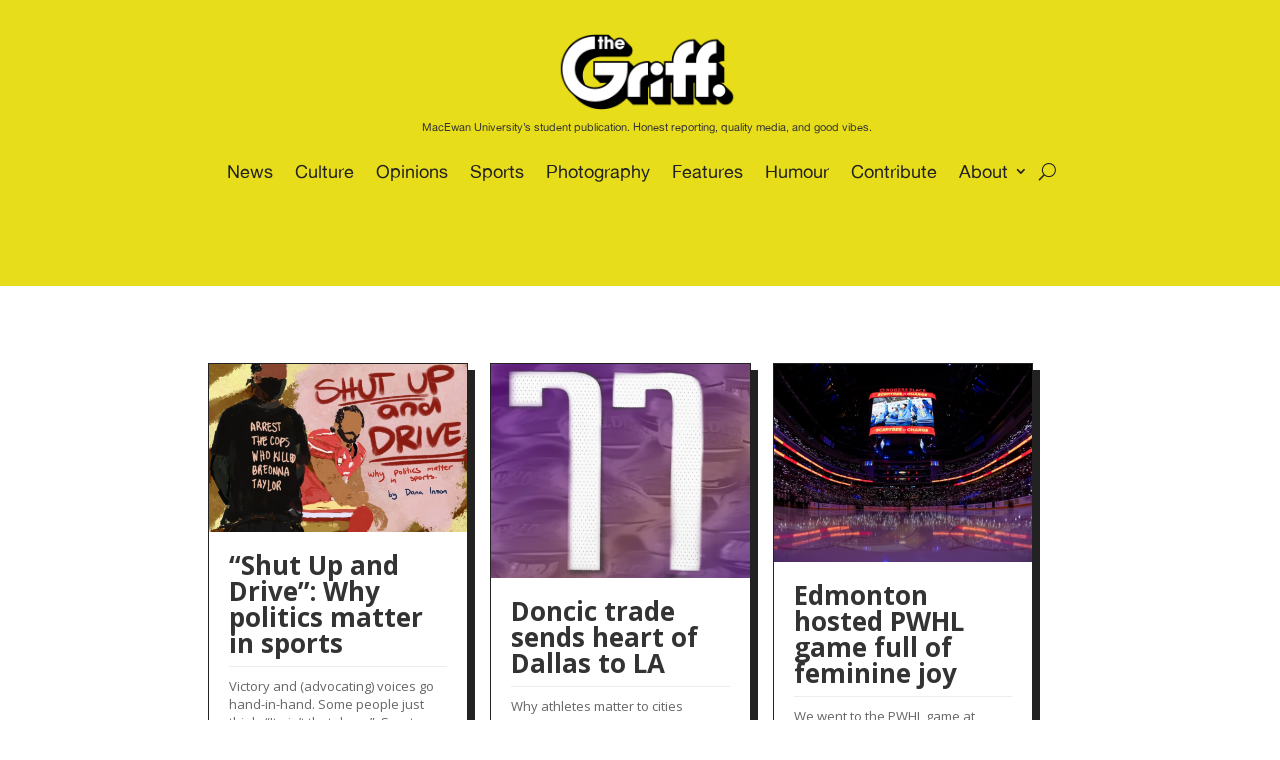

--- FILE ---
content_type: text/css
request_url: https://thegriff.ca/wp-content/et-cache/33303/et-core-unified-cpt-deferred-33303.min.css?ver=1768597638
body_size: 355
content:
@font-face{font-family:"Alte Haas Grotesk Regular";font-display:swap;src:url("http://thegriff.ca/wp-content/uploads/et-fonts/AlteHaasGroteskRegular.ttf") format("truetype")}.et_pb_section_0_tb_body.et_pb_section{padding-top:7px;padding-right:0px;padding-bottom:11px;padding-left:5px;margin-top:0px;margin-right:-98px;margin-bottom:0px;margin-left:0px;background-color:#FFFFFF!important}.et_pb_section_1_tb_body.et_pb_section,.et_pb_section_2_tb_body.et_pb_section{padding-top:7px;padding-right:0px;padding-bottom:11px;padding-left:5px;margin-top:0px;margin-right:-98px;margin-bottom:0px;margin-left:0px;background-color:#E8DD1A!important}.et_pb_section_3_tb_body.et_pb_section{padding-top:7px;padding-right:0px;padding-bottom:11px;padding-left:5px;margin-top:-418px;margin-bottom:0px;background-color:#FFFFFF!important}.et_pb_row_0_tb_body.et_pb_row,.et_pb_row_1_tb_body.et_pb_row{margin-top:10px!important}.et_pb_row_2_tb_body.et_pb_row{padding-top:0px!important;padding-right:0px!important;padding-left:203px!important;padding-top:0px;padding-right:0px;padding-left:203px}.et_pb_blog_extras_0_tb_body .et_pb_post.et_pb_post_extra .post-content .post-data,.et_pb_blog_extras_0_tb_body .et_pb_post.et_pb_post_extra .post-content .post-data p{font-size:13px;line-height:1.4em}.et_pb_blog_extras_0_tb_body .et_pb_post.et_pb_post_extra{border-width:1px!important;border-color:#222222!important;margin-top:50px;box-shadow:7px 7px 0px 0px #222222!important}.et_pb_blog_extras_0_tb_body{width:100%;max-width:77%}.et_pb_blog_extras_0_tb_body .el_dbe_vertical_grid{width:calc(33.333333333333% - 14.666666666667px);margin-bottom:22px;float:left}.et_pb_blog_extras_0_tb_body .vertical_grid{display:flex;flex-wrap:wrap;width:100%}.et_pb_blog_extras_0_tb_body .el_dbe_vertical_grid .post-meta{align-self:flex-end}.et_pb_blog_extras_0_tb_body .el-dbe-post-categories li a{padding-top:10px;padding-right:10px;padding-bottom:10px;padding-left:10px}.et_pb_blog_extras_0_tb_body .el-dbe-post-categories li{margin-right:15px;margin-bottom:15px}.et_pb_blog_extras_0_tb_body .swiper-button-next::after,.et_pb_blog_extras_0_tb_body .swiper-button-prev::after{padding-top:5px!important;padding-right:10px!important;padding-bottom:5px!important;padding-left:10px!important}.et_pb_section_0_tb_body,.et_pb_section_1_tb_body,.et_pb_section_2_tb_body,.et_pb_section_3_tb_body{width:100%;max-width:100%;margin-left:auto!important;margin-right:auto!important}@media only screen and (min-width:981px){.et_pb_blog_extras_0_tb_body .el_dbe_vertical_grid:not(:nth-child(3n+3)){margin-right:22px}.et_pb_blog_extras_0_tb_body .el_dbe_vertical_grid:nth-child(3n+1){clear:left}}@media only screen and (max-width:980px){.et_pb_row_2_tb_body.et_pb_row{margin-top:72px!important}.et_pb_blog_extras_0_tb_body .el_dbe_vertical_grid{width:calc(50% - 11px);margin-bottom:22px}}@media only screen and (min-width:768px) and (max-width:980px){.et_pb_blog_extras_0_tb_body .el_dbe_vertical_grid:not(:nth-child(2n+2)){margin-right:22px}.et_pb_blog_extras_0_tb_body .el_dbe_vertical_grid:nth-child(2n+1){clear:left}}@media only screen and (max-width:767px){.et_pb_row_2_tb_body.et_pb_row{margin-top:0px!important;margin-left:-82px!important}.et_pb_blog_extras_0_tb_body .el_dbe_vertical_grid{width:100%;margin-bottom:22px}.et_pb_blog_extras_0_tb_body .el_dbe_vertical_grid:not(:nth-child(1n+1)){margin-right:22px}.et_pb_blog_extras_0_tb_body .el_dbe_vertical_grid:nth-child(1n+1){clear:left}}